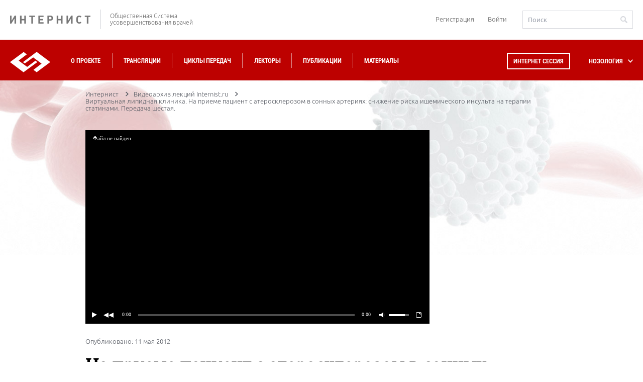

--- FILE ---
content_type: image/svg+xml
request_url: https://internist.ru/upload/iblock/535/535a1ea35949f38bf0e998127fb8356b.svg
body_size: 2944
content:
<?xml version="1.0" encoding="utf-8"?>
<!-- Generator: Adobe Illustrator 17.0.0, SVG Export Plug-In . SVG Version: 6.00 Build 0)  -->
<!DOCTYPE svg PUBLIC "-//W3C//DTD SVG 1.1//EN" "http://www.w3.org/Graphics/SVG/1.1/DTD/svg11.dtd">
<svg version="1.1" id="Capa_1" xmlns="http://www.w3.org/2000/svg" xmlns:xlink="http://www.w3.org/1999/xlink" x="0px" y="0px"
	 width="45px" height="45px" viewBox="0 0 45 45" enable-background="new 0 0 45 45" xml:space="preserve">
<path fill="#D80027" d="M16.04,24.433c-0.441,0-0.895-0.05-1.361-0.15c-2.278-0.49-4.716-2.158-7.249-4.958
	c-5.264-5.82-6.062-16.27-6.094-16.712C1.318,2.357,1.402,2.105,1.565,1.924s0.389-0.275,0.619-0.255
	c0.396,0.034,9.771,0.903,15.033,6.721c2.535,2.803,4.055,5.495,4.518,8.003c0.376,2.034,0.039,3.874-0.972,5.377
	c4.238,3.801,8.75,6.948,12.307,9.198c0.42,0.266,0.833,0.523,1.239,0.772c-0.554-1.325-1.18-3.232-1.664-5.828
	c-2.888-0.122-5.826-3.231-6.216-10.167c-0.368-6.537,4.693-12.062,4.909-12.294c0.279-0.3,0.713-0.33,1.023-0.071
	c0.24,0.2,5.881,4.982,6.248,11.519c0.361,6.414-1.807,9.884-4.391,10.781c0.267,1.405,0.567,2.553,0.851,3.457
	c0.85,2.712,1.725,3.884,1.747,3.913c0.001,0.001,0.001,0.001,0.002,0.002c0.174,0.224,0.387,0.408,0.624,0.544
	c3.627,2.072,6.109,3.225,6.142,3.241c0.402,0.186,0.593,0.699,0.426,1.146c-0.126,0.337-0.42,0.54-0.729,0.54
	c-0.101,0-0.204-0.022-0.303-0.067c-0.047-0.022-4.73-2.197-10.668-5.95c-0.878-0.555-1.814-1.165-2.789-1.824
	c-0.557,0.487-2.504,1.975-6.481,3.003c-0.078,2.919-2.572,5.926-8.204,6.456c-0.255,0.024-0.509,0.035-0.76,0.035
	c-5.008,0-9.2-4.538-9.384-4.74c-0.276-0.303-0.313-0.784-0.086-1.135c0.159-0.246,3.951-6.031,9.288-6.533
	c2.545-0.24,4.752,0.143,6.383,1.107c1.256,0.742,2.121,1.806,2.519,3.063c2.803-0.743,4.47-1.709,5.264-2.265
	c-2.692-1.888-5.603-4.122-8.398-6.639C18.625,23.96,17.398,24.433,16.04,24.433z M35.984,21.817
	c0.843-1.672,1.206-4.026,1.05-6.808c-0.26-4.613-3.721-8.407-5.08-9.727c-1.201,1.498-4.21,5.741-3.95,10.354
	c0.156,2.782,0.781,5.067,1.804,6.609c0.722,1.087,1.592,1.728,2.544,1.882c-0.34-2.389-0.551-5.263-0.515-8.684
	c0.005-0.484,0.358-0.873,0.798-0.866c0.436,0.006,0.785,0.403,0.78,0.887c-0.036,3.393,0.184,6.201,0.513,8.477
	C34.745,23.604,35.446,22.884,35.984,21.817z M14.462,32.968c2.682-0.03,4.921-0.292,6.768-0.665
	c-0.297-0.752-0.869-1.391-1.695-1.879c-1.362-0.805-3.267-1.119-5.508-0.908c-3.658,0.344-6.619,3.773-7.699,5.195
	c1.281,1.201,4.718,4.028,8.375,3.683c2.242-0.211,4.072-0.876,5.293-1.925c0.817-0.701,1.302-1.527,1.433-2.419
	c-1.917,0.378-4.217,0.64-6.95,0.671c-0.003,0-0.005,0-0.008,0c-0.432,0-0.784-0.387-0.789-0.868
	C13.677,33.369,14.027,32.973,14.462,32.968z M20.19,16.746c-0.394-2.133-1.807-4.592-4.086-7.112
	C12.191,5.308,5.503,3.921,3.023,3.542c0.345,2.76,1.607,10.213,5.52,14.539c2.274,2.514,4.5,4.063,6.436,4.48
	c1.32,0.284,2.471,0.055,3.434-0.678c-1.752-1.655-3.436-3.419-4.967-5.278c-0.306-0.372-0.27-0.957,0.09-1.278
	c0.329-0.292,0.81-0.227,1.094,0.118c1.511,1.833,3.179,3.573,4.914,5.205C20.249,19.56,20.468,18.251,20.19,16.746z"/>
</svg>


--- FILE ---
content_type: image/svg+xml
request_url: https://internist.ru/upload/iblock/848/848fbf8e228fc5865636c50ed3abe4fe.svg
body_size: 1136
content:
<?xml version="1.0" encoding="utf-8"?>
<!-- Generator: Adobe Illustrator 21.0.0, SVG Export Plug-In . SVG Version: 6.00 Build 0)  -->
<svg version="1.1" id="Layer_1" xmlns="http://www.w3.org/2000/svg" xmlns:xlink="http://www.w3.org/1999/xlink" x="0px" y="0px"
	 width="45px" height="45px" viewBox="0 0 45 45" style="enable-background:new 0 0 45 45;" xml:space="preserve">
<style type="text/css">
	.st0{fill:#FFFFFF;}
</style>
<g>
	<path class="st0" d="M11.4,44.5c-5.7,0-7.3-12.1-7.3-19.2c0-1.4-0.7-3.3-1.5-5.3C1,15.6-1.1,10.2,2.5,5.2C4.8,2,7.3,0.5,10.3,0.5
		c2,0,3.9,0.6,5.9,1.2c2,0.6,4.1,1.3,6.2,1.3c2.1,0,4.2-0.6,6.2-1.3c2-0.6,3.8-1.2,5.8-1.2c3,0,5.6,1.5,8,4.6
		c3.8,4.9,1.7,10.4,0,14.9c-0.7,2-1.4,3.9-1.4,5.3c0,3.2-0.4,19.1-7.3,19.1c-4.8,0-5.9-4.7-6.9-8.9c-1-4.2-1.8-6.8-4.3-6.8
		c-2.9,0-3.9,3.6-4.9,7.5C16.5,40.3,15.3,44.5,11.4,44.5z M10.3,2c-2.5,0-4.5,1.2-6.5,4c-3.1,4.4-1.3,9.2,0.3,13.4
		c0.8,2.1,1.6,4.2,1.6,5.9C5.8,34,7.9,43,11.4,43c2.6,0,3.6-3.5,4.6-7.2c1.1-4,2.4-8.6,6.5-8.6c4,0,4.9,4.1,5.9,8
		c1.1,4.6,2.1,7.7,5.3,7.7c3.9,0,5.7-9.1,5.7-17.5c0-1.7,0.7-3.7,1.5-5.8c1.6-4.3,3.4-9.3,0.2-13.5c-2.1-2.7-4.2-4-6.7-4
		c-1.7,0-3.4,0.5-5.3,1.1c-2.1,0.7-4.3,1.3-6.7,1.3c-2.4,0-4.6-0.7-6.7-1.4C13.8,2.6,12,2,10.3,2z"/>
</g>
</svg>
